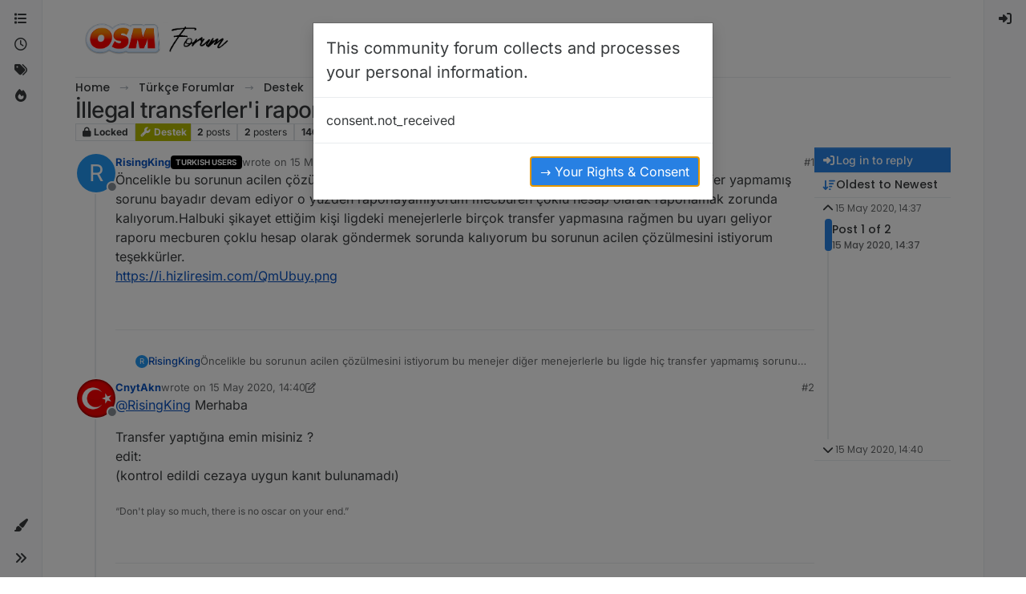

--- FILE ---
content_type: text/html; charset=utf-8
request_url: https://forum.onlinesoccermanager.com/topic/53358/i%CC%87llegal-transferler-i-raporlayamama
body_size: 16637
content:
<!DOCTYPE html>
<html lang="en-GB" data-dir="ltr" style="direction: ltr;">
<head>
<title>İllegal transferler&#x27;i raporlayamama | NodeBB</title>
<meta name="viewport" content="width&#x3D;device-width, initial-scale&#x3D;1.0" />
	<meta name="content-type" content="text/html; charset=UTF-8" />
	<meta name="apple-mobile-web-app-capable" content="yes" />
	<meta name="mobile-web-app-capable" content="yes" />
	<meta property="og:site_name" content="NodeBB" />
	<meta name="msapplication-badge" content="frequency=30; polling-uri=https://forum.onlinesoccermanager.com/sitemap.xml" />
	<meta name="theme-color" content="#ffffff" />
	<meta name="msapplication-square150x150logo" content="/assets/uploads/system/site-logo.png" />
	<meta name="title" content="İllegal transferler&#x27;i raporlayamama" />
	<meta property="og:title" content="İllegal transferler&#x27;i raporlayamama" />
	<meta property="og:type" content="article" />
	<meta property="article:published_time" content="2020-05-15T14:37:24.462Z" />
	<meta property="article:modified_time" content="2020-05-15T14:40:13.382Z" />
	<meta property="article:section" content="Destek" />
	<meta name="description" content="Öncelikle bu sorunun acilen çözülmesini istiyorum bu menejer diğer menejerlerle bu ligde hiç transfer yapmamış sorunu bayadır devam ediyor o yüzden raporlaya..." />
	<meta property="og:description" content="Öncelikle bu sorunun acilen çözülmesini istiyorum bu menejer diğer menejerlerle bu ligde hiç transfer yapmamış sorunu bayadır devam ediyor o yüzden raporlaya..." />
	<meta property="og:image" content="https://avatar.onlinesoccermanager.com/265087016v1.png" />
	<meta property="og:image:url" content="https://avatar.onlinesoccermanager.com/265087016v1.png" />
	<meta property="og:image" content="https://forum.onlinesoccermanager.com/assets/uploads/system/site-logo.png" />
	<meta property="og:image:url" content="https://forum.onlinesoccermanager.com/assets/uploads/system/site-logo.png" />
	<meta property="og:image:width" content="507" />
	<meta property="og:image:height" content="125" />
	<meta property="og:url" content="https://forum.onlinesoccermanager.com/topic/53358/i%CC%87llegal-transferler-i-raporlayamama" />
	
<link rel="stylesheet" type="text/css" href="/assets/client-cosmo.css?v=4c424d3eb8d" />
<link rel="icon" type="image/x-icon" href="/assets/uploads/system/favicon.ico?v&#x3D;4c424d3eb8d" />
	<link rel="manifest" href="/manifest.webmanifest" crossorigin="use-credentials" />
	<link rel="search" type="application/opensearchdescription+xml" title="NodeBB" href="/osd.xml" />
	<link rel="apple-touch-icon" href="/assets/images/touch/512.png" />
	<link rel="icon" sizes="36x36" href="/assets/images/touch/36.png" />
	<link rel="icon" sizes="48x48" href="/assets/images/touch/48.png" />
	<link rel="icon" sizes="72x72" href="/assets/images/touch/72.png" />
	<link rel="icon" sizes="96x96" href="/assets/images/touch/96.png" />
	<link rel="icon" sizes="144x144" href="/assets/images/touch/144.png" />
	<link rel="icon" sizes="192x192" href="/assets/images/touch/192.png" />
	<link rel="icon" sizes="512x512" href="/assets/images/touch/512.png" />
	<link rel="prefetch" href="/assets/src/modules/composer.js?v&#x3D;4c424d3eb8d" />
	<link rel="prefetch" href="/assets/src/modules/composer/uploads.js?v&#x3D;4c424d3eb8d" />
	<link rel="prefetch" href="/assets/src/modules/composer/drafts.js?v&#x3D;4c424d3eb8d" />
	<link rel="prefetch" href="/assets/src/modules/composer/tags.js?v&#x3D;4c424d3eb8d" />
	<link rel="prefetch" href="/assets/src/modules/composer/categoryList.js?v&#x3D;4c424d3eb8d" />
	<link rel="prefetch" href="/assets/src/modules/composer/resize.js?v&#x3D;4c424d3eb8d" />
	<link rel="prefetch" href="/assets/src/modules/composer/autocomplete.js?v&#x3D;4c424d3eb8d" />
	<link rel="prefetch" href="/assets/templates/composer.tpl?v&#x3D;4c424d3eb8d" />
	<link rel="prefetch" href="/assets/language/en-GB/topic.json?v&#x3D;4c424d3eb8d" />
	<link rel="prefetch" href="/assets/language/en-GB/modules.json?v&#x3D;4c424d3eb8d" />
	<link rel="prefetch" href="/assets/language/en-GB/tags.json?v&#x3D;4c424d3eb8d" />
	<link rel="prefetch stylesheet" href="/assets/plugins/nodebb-plugin-markdown/styles/default.css" />
	<link rel="prefetch" href="/assets/language/en-GB/markdown.json?v&#x3D;4c424d3eb8d" />
	<link rel="stylesheet" href="https://forum.onlinesoccermanager.com/assets/plugins/nodebb-plugin-emoji/emoji/styles.css?v&#x3D;4c424d3eb8d" />
	<link rel="canonical" href="https://forum.onlinesoccermanager.com/topic/53358/i̇llegal-transferler-i-raporlayamama" />
	<link rel="alternate" type="application/rss+xml" href="/topic/53358.rss" />
	<link rel="up" href="https://forum.onlinesoccermanager.com/category/67/support-forum-help-questions-and-bugs" />
	<link rel="author" href="https://forum.onlinesoccermanager.com/user/risingking" />
	
<script>
var config = JSON.parse('{"relative_path":"","upload_url":"/assets/uploads","asset_base_url":"/assets","assetBaseUrl":"/assets","siteTitle":"NodeBB","browserTitle":"NodeBB","description":"Forums for Online Soccer Manager","keywords":"","brand:logo":"&#x2F;assets&#x2F;uploads&#x2F;system&#x2F;site-logo.png","titleLayout":"&#123;pageTitle&#125; | &#123;browserTitle&#125;","showSiteTitle":false,"maintenanceMode":false,"postQueue":1,"minimumTitleLength":3,"maximumTitleLength":100,"minimumPostLength":6,"maximumPostLength":32767,"minimumTagsPerTopic":0,"maximumTagsPerTopic":1,"minimumTagLength":3,"maximumTagLength":10,"undoTimeout":10000,"useOutgoingLinksPage":false,"allowGuestHandles":false,"allowTopicsThumbnail":false,"usePagination":true,"disableChat":false,"disableChatMessageEditing":false,"maximumChatMessageLength":1000,"socketioTransports":["polling","websocket"],"socketioOrigins":"https://forum.onlinesoccermanager.com:* https://forum.onlinesoccermanager.nl:*","websocketAddress":"","maxReconnectionAttempts":5,"reconnectionDelay":1500,"topicsPerPage":50,"postsPerPage":50,"maximumFileSize":30000,"theme:id":"nodebb-theme-harmony","theme:src":"https://cdn.jsdelivr.net/npm/bootswatch@5.3.2/dist/cosmo/bootstrap.min.css","defaultLang":"en-GB","userLang":"en-GB","loggedIn":false,"uid":-1,"cache-buster":"v=4c424d3eb8d","topicPostSort":"oldest_to_newest","categoryTopicSort":"recently_replied","csrf_token":false,"searchEnabled":true,"searchDefaultInQuick":"titles","bootswatchSkin":"cosmo","composer:showHelpTab":true,"enablePostHistory":true,"timeagoCutoff":30,"timeagoCodes":["af","am","ar","az-short","az","be","bg","bs","ca","cs","cy","da","de-short","de","dv","el","en-short","en","es-short","es","et","eu","fa-short","fa","fi","fr-short","fr","gl","he","hr","hu","hy","id","is","it-short","it","ja","jv","ko","ky","lt","lv","mk","nl","no","pl","pt-br-short","pt-br","pt-short","pt","ro","rs","ru","rw","si","sk","sl","sq","sr","sv","th","tr-short","tr","uk","ur","uz","vi","zh-CN","zh-TW"],"cookies":{"enabled":false,"message":"[[global:cookies.message]]","dismiss":"[[global:cookies.accept]]","link":"[[global:cookies.learn-more]]","link_url":"https:&#x2F;&#x2F;www.cookiesandyou.com"},"thumbs":{"size":512},"emailPrompt":0,"useragent":{"isSafari":false},"fontawesome":{"pro":false,"styles":["solid","brands","regular"],"version":"6.7.2"},"activitypub":{"probe":0},"acpLang":"undefined","topicSearchEnabled":false,"disableCustomUserSkins":false,"defaultBootswatchSkin":"cosmo","theme":{"enableQuickReply":true,"enableBreadcrumbs":true,"centerHeaderElements":false,"mobileTopicTeasers":false,"stickyToolbar":true,"topicSidebarTools":true,"topMobilebar":false,"autohideBottombar":true,"openSidebars":false,"chatModals":false},"openDraftsOnPageLoad":false,"gdpr":{"require":true,"given":false},"sessionSharing":{"logoutRedirect":"https://www.onlinesoccermanager.com/Logout","loginOverride":"https://www.onlinesoccermanager.com/Login?nextUrl=https%3A%2F%2Fforum.onlinesoccermanager.com%2F"},"composer-default":{},"markdown":{"highlight":1,"hljsLanguages":["common"],"theme":"default.css","defaultHighlightLanguage":"","externalMark":false},"emojiCustomFirst":false,"google-analytics":{"id":"UA-21445918-12","displayFeatures":"off","ga4id":"G-67R80K5M3W","useUA":"off"},"spam-be-gone":{}}');
var app = {
user: JSON.parse('{"uid":-1,"username":"Guest","displayname":"Guest","userslug":"","fullname":"Guest","email":"","icon:text":"?","icon:bgColor":"#aaa","groupTitle":"","groupTitleArray":[],"status":"offline","reputation":0,"email:confirmed":false,"unreadData":{"":{},"new":{},"watched":{},"unreplied":{}},"isAdmin":false,"isGlobalMod":false,"isMod":false,"privileges":{"chat":false,"chat:privileged":false,"upload:post:image":false,"upload:post:file":false,"signature":false,"invite":false,"group:create":false,"search:content":false,"search:users":false,"search:tags":false,"view:users":false,"view:tags":false,"view:groups":false,"local:login":false,"ban":false,"mute":false,"view:users:info":false},"blocks":[],"timeagoCode":"en","offline":true,"lastRoomId":null,"isEmailConfirmSent":false}')
};
document.documentElement.style.setProperty('--panel-offset', `0px`);
</script>


<style>.topic .topic-header{background-color:#eee;padding:15px}.topic-list-header{background-color:#eee}</style>

</head>
<body class="page-topic page-topic-53358 page-topic-i-llegal-transferler-i-raporlayamama template-topic page-topic-category-67 page-topic-category-destek parent-category-35 parent-category-67 page-status-200 theme-harmony user-guest skin-cosmo">
<a class="visually-hidden-focusable position-absolute top-0 start-0 p-3 m-3 bg-body" style="z-index: 1021;" href="#content">Skip to content</a>

<div class="layout-container d-flex justify-content-between pb-4 pb-md-0">
<nav component="sidebar/left" class=" text-dark bg-light sidebar sidebar-left start-0 border-end vh-100 d-none d-lg-flex flex-column justify-content-between sticky-top">
<ul id="main-nav" class="list-unstyled d-flex flex-column w-100 gap-2 mt-2 overflow-y-auto">


<li class="nav-item mx-2 " title="Categories">
<a class="nav-link navigation-link d-flex gap-2 justify-content-between align-items-center "  href="&#x2F;categories"  aria-label="Categories">
<span class="d-flex gap-2 align-items-center text-nowrap truncate-open">
<span class="position-relative">

<i class="fa fa-fw fa-list" data-content=""></i>
<span component="navigation/count" class="visible-closed position-absolute top-0 start-100 translate-middle badge rounded-1 bg-primary hidden"></span>

</span>
<span class="nav-text small visible-open fw-semibold text-truncate">Categories</span>
</span>
<span component="navigation/count" class="visible-open badge rounded-1 bg-primary hidden"></span>
</a>

</li>



<li class="nav-item mx-2 " title="Recent">
<a class="nav-link navigation-link d-flex gap-2 justify-content-between align-items-center "  href="&#x2F;recent"  aria-label="Recent">
<span class="d-flex gap-2 align-items-center text-nowrap truncate-open">
<span class="position-relative">

<i class="fa fa-fw fa-clock-o" data-content=""></i>
<span component="navigation/count" class="visible-closed position-absolute top-0 start-100 translate-middle badge rounded-1 bg-primary hidden"></span>

</span>
<span class="nav-text small visible-open fw-semibold text-truncate">Recent</span>
</span>
<span component="navigation/count" class="visible-open badge rounded-1 bg-primary hidden"></span>
</a>

</li>



<li class="nav-item mx-2 " title="Tags">
<a class="nav-link navigation-link d-flex gap-2 justify-content-between align-items-center "  href="&#x2F;tags"  aria-label="Tags">
<span class="d-flex gap-2 align-items-center text-nowrap truncate-open">
<span class="position-relative">

<i class="fa fa-fw fa-tags" data-content=""></i>
<span component="navigation/count" class="visible-closed position-absolute top-0 start-100 translate-middle badge rounded-1 bg-primary hidden"></span>

</span>
<span class="nav-text small visible-open fw-semibold text-truncate">Tags</span>
</span>
<span component="navigation/count" class="visible-open badge rounded-1 bg-primary hidden"></span>
</a>

</li>



<li class="nav-item mx-2 " title="Popular">
<a class="nav-link navigation-link d-flex gap-2 justify-content-between align-items-center "  href="&#x2F;popular"  aria-label="Popular">
<span class="d-flex gap-2 align-items-center text-nowrap truncate-open">
<span class="position-relative">

<i class="fa fa-fw fa-fire" data-content=""></i>
<span component="navigation/count" class="visible-closed position-absolute top-0 start-100 translate-middle badge rounded-1 bg-primary hidden"></span>

</span>
<span class="nav-text small visible-open fw-semibold text-truncate">Popular</span>
</span>
<span component="navigation/count" class="visible-open badge rounded-1 bg-primary hidden"></span>
</a>

</li>


</ul>
<div class="sidebar-toggle-container align-self-start">

<div class="dropend m-2" component="skinSwitcher" title="Skins">
<a data-bs-toggle="dropdown" href="#" role="button" class="nav-link position-relative" aria-haspopup="true" aria-expanded="false" aria-label="Skins">
<span class="justify-content-between w-100">
<span class="d-flex gap-2 align-items-center text-nowrap truncate-open">
<span>
<i component="skinSwitcher/icon" class="fa fa-fw fa-paintbrush"></i>
</span>
<span class="nav-text small visible-open fw-semibold">Skins</span>
</span>
</span>
</a>
<ul class="dropdown-menu p-1 text-sm overflow-auto p-1" role="menu">
<div class="d-flex">
<div>
<li class="dropdown-header">Light</li>
<div class="d-grid" style="grid-template-columns: 1fr 1fr;">

<li>
<a href="#" class="dropdown-item rounded-1" data-value="brite" role="menuitem">Brite <i class="fa fa-fw fa-check  invisible "></i></a>
</li>

<li>
<a href="#" class="dropdown-item rounded-1" data-value="cerulean" role="menuitem">Cerulean <i class="fa fa-fw fa-check  invisible "></i></a>
</li>

<li>
<a href="#" class="dropdown-item rounded-1" data-value="cosmo" role="menuitem">Cosmo <i class="fa fa-fw fa-check  invisible "></i></a>
</li>

<li>
<a href="#" class="dropdown-item rounded-1" data-value="flatly" role="menuitem">Flatly <i class="fa fa-fw fa-check  invisible "></i></a>
</li>

<li>
<a href="#" class="dropdown-item rounded-1" data-value="journal" role="menuitem">Journal <i class="fa fa-fw fa-check  invisible "></i></a>
</li>

<li>
<a href="#" class="dropdown-item rounded-1" data-value="litera" role="menuitem">Litera <i class="fa fa-fw fa-check  invisible "></i></a>
</li>

<li>
<a href="#" class="dropdown-item rounded-1" data-value="lumen" role="menuitem">Lumen <i class="fa fa-fw fa-check  invisible "></i></a>
</li>

<li>
<a href="#" class="dropdown-item rounded-1" data-value="lux" role="menuitem">Lux <i class="fa fa-fw fa-check  invisible "></i></a>
</li>

<li>
<a href="#" class="dropdown-item rounded-1" data-value="materia" role="menuitem">Materia <i class="fa fa-fw fa-check  invisible "></i></a>
</li>

<li>
<a href="#" class="dropdown-item rounded-1" data-value="minty" role="menuitem">Minty <i class="fa fa-fw fa-check  invisible "></i></a>
</li>

<li>
<a href="#" class="dropdown-item rounded-1" data-value="morph" role="menuitem">Morph <i class="fa fa-fw fa-check  invisible "></i></a>
</li>

<li>
<a href="#" class="dropdown-item rounded-1" data-value="pulse" role="menuitem">Pulse <i class="fa fa-fw fa-check  invisible "></i></a>
</li>

<li>
<a href="#" class="dropdown-item rounded-1" data-value="sandstone" role="menuitem">Sandstone <i class="fa fa-fw fa-check  invisible "></i></a>
</li>

<li>
<a href="#" class="dropdown-item rounded-1" data-value="simplex" role="menuitem">Simplex <i class="fa fa-fw fa-check  invisible "></i></a>
</li>

<li>
<a href="#" class="dropdown-item rounded-1" data-value="sketchy" role="menuitem">Sketchy <i class="fa fa-fw fa-check  invisible "></i></a>
</li>

<li>
<a href="#" class="dropdown-item rounded-1" data-value="spacelab" role="menuitem">Spacelab <i class="fa fa-fw fa-check  invisible "></i></a>
</li>

<li>
<a href="#" class="dropdown-item rounded-1" data-value="united" role="menuitem">United <i class="fa fa-fw fa-check  invisible "></i></a>
</li>

<li>
<a href="#" class="dropdown-item rounded-1" data-value="yeti" role="menuitem">Yeti <i class="fa fa-fw fa-check  invisible "></i></a>
</li>

<li>
<a href="#" class="dropdown-item rounded-1" data-value="zephyr" role="menuitem">Zephyr <i class="fa fa-fw fa-check  invisible "></i></a>
</li>

</div>
</div>
<div>
<li class="dropdown-header">Dark</li>

<li>
<a href="#" class="dropdown-item rounded-1" data-value="cyborg" role="menuitem">Cyborg <i class="fa fa-fw fa-check  invisible "></i></a>
</li>

<li>
<a href="#" class="dropdown-item rounded-1" data-value="darkly" role="menuitem">Darkly <i class="fa fa-fw fa-check  invisible "></i></a>
</li>

<li>
<a href="#" class="dropdown-item rounded-1" data-value="quartz" role="menuitem">Quartz <i class="fa fa-fw fa-check  invisible "></i></a>
</li>

<li>
<a href="#" class="dropdown-item rounded-1" data-value="slate" role="menuitem">Slate <i class="fa fa-fw fa-check  invisible "></i></a>
</li>

<li>
<a href="#" class="dropdown-item rounded-1" data-value="solar" role="menuitem">Solar <i class="fa fa-fw fa-check  invisible "></i></a>
</li>

<li>
<a href="#" class="dropdown-item rounded-1" data-value="superhero" role="menuitem">Superhero <i class="fa fa-fw fa-check  invisible "></i></a>
</li>

<li>
<a href="#" class="dropdown-item rounded-1" data-value="vapor" role="menuitem">Vapor <i class="fa fa-fw fa-check  invisible "></i></a>
</li>

</div>
</div>
<hr class="my-1"/>
<div class="d-grid" style="grid-template-columns: 1fr 1fr;">

<li>
<a href="#" class="dropdown-item rounded-1" data-value="" role="menuitem">Default (Cosmo) <i class="fa fa-fw fa-check "></i></a>
</li>

<li>
<a href="#" class="dropdown-item rounded-1" data-value="noskin" role="menuitem">No Skin <i class="fa fa-fw fa-check  invisible "></i></a>
</li>


</div>
</ul>
</div>

<div class="sidebar-toggle m-2 d-none d-lg-block">
<a href="#" role="button" component="sidebar/toggle" class="nav-link d-flex gap-2 align-items-center p-2 pointer w-100 text-nowrap" title="Expand" aria-label="Sidebar Toggle">
<i class="fa fa-fw fa-angles-right"></i>
<i class="fa fa-fw fa-angles-left"></i>
<span class="nav-text visible-open fw-semibold small lh-1">Collapse</span>
</a>
</div>
</div>
</nav>
<main id="panel" class="d-flex flex-column gap-3 flex-grow-1 mt-3" style="min-width: 0;">

<div class="container-lg px-md-4 brand-container">
<div class="col-12 d-flex border-bottom pb-3 ">

<div component="brand/wrapper" class="d-flex align-items-center gap-3 p-2 rounded-1 align-content-stretch ">

<a component="brand/anchor" href="/" title="Brand Logo">
<img component="brand/logo" alt="Brand Logo" class="" src="/assets/uploads/system/site-logo.png?v=4c424d3eb8d" />
</a>


</div>


</div>
</div>

<div class="container-lg px-md-4 d-flex flex-column gap-3 h-100 mb-5 mb-lg-0" id="content">
<noscript>
<div class="alert alert-danger">
<p>
Your browser does not seem to support JavaScript. As a result, your viewing experience will be diminished, and you have been placed in <strong>read-only mode</strong>.
</p>
<p>
Please download a browser that supports JavaScript, or enable it if it's disabled (i.e. NoScript).
</p>
</div>
</noscript>
<script type="application/ld+json">{
"@context": "https://schema.org",
"@type": "BreadcrumbList",
"itemListElement": [{
"@type": "ListItem",
"position": 1,
"name": "NodeBB",
"item": "https://forum.onlinesoccermanager.com"
}
,{
"@type": "ListItem",
"position": 2,
"name": "Türkçe Forumlar"
,"item": "https://forum.onlinesoccermanager.com/category/35/turkish-forums"
},{
"@type": "ListItem",
"position": 3,
"name": "Destek"
,"item": "https://forum.onlinesoccermanager.com/category/67/support-forum-help-questions-and-bugs"
},{
"@type": "ListItem",
"position": 4,
"name": "İllegal transferler&#x27;i raporlayamama"

}
]}</script>


<ol class="breadcrumb mb-0 " itemscope="itemscope" itemprop="breadcrumb" itemtype="http://schema.org/BreadcrumbList">

<li itemscope="itemscope" itemprop="itemListElement" itemtype="http://schema.org/ListItem" class="breadcrumb-item ">
<meta itemprop="position" content="1" />
<a href="https://forum.onlinesoccermanager.com" itemprop="item">
<span class="fw-semibold" itemprop="name">Home</span>
</a>
</li>

<li itemscope="itemscope" itemprop="itemListElement" itemtype="http://schema.org/ListItem" class="breadcrumb-item ">
<meta itemprop="position" content="2" />
<a href="https://forum.onlinesoccermanager.com/category/35/turkish-forums" itemprop="item">
<span class="fw-semibold" itemprop="name">Türkçe Forumlar</span>
</a>
</li>

<li itemscope="itemscope" itemprop="itemListElement" itemtype="http://schema.org/ListItem" class="breadcrumb-item ">
<meta itemprop="position" content="3" />
<a href="https://forum.onlinesoccermanager.com/category/67/support-forum-help-questions-and-bugs" itemprop="item">
<span class="fw-semibold" itemprop="name">Destek</span>
</a>
</li>

<li component="breadcrumb/current" itemscope="itemscope" itemprop="itemListElement" itemtype="http://schema.org/ListItem" class="breadcrumb-item active">
<meta itemprop="position" content="4" />

<span class="fw-semibold" itemprop="name">İllegal transferler&#x27;i raporlayamama</span>

</li>

</ol>



<div class="flex-fill" itemid="/topic/53358/i%CC%87llegal-transferler-i-raporlayamama" itemscope itemtype="https://schema.org/DiscussionForumPosting">
<meta itemprop="headline" content="İllegal transferler&#x27;i raporlayamama">
<meta itemprop="text" content="İllegal transferler&#x27;i raporlayamama">
<meta itemprop="url" content="/topic/53358/i%CC%87llegal-transferler-i-raporlayamama">
<meta itemprop="datePublished" content="2020-05-15T14:37:24.462Z">
<meta itemprop="dateModified" content="2020-05-15T14:40:13.382Z">
<div itemprop="author" itemscope itemtype="https://schema.org/Person">
<meta itemprop="name" content="RisingKing">
<meta itemprop="url" content="/user/risingking">
</div>
<div class="d-flex flex-column gap-3">
<div class="d-flex gap-2 flex-wrap">
<div class="d-flex flex-column gap-3 flex-1">
<h1 component="post/header" class="tracking-tight fw-semibold fs-3 mb-0 text-break ">
<span class="topic-title" component="topic/title">İllegal transferler&#x27;i raporlayamama</span>
</h1>
<div class="topic-info d-flex gap-2 align-items-center flex-wrap ">
<span component="topic/labels" class="d-flex gap-2 ">
<span component="topic/scheduled" class="badge badge border border-gray-300 text-body hidden">
<i class="fa fa-clock-o"></i> Scheduled
</span>
<span component="topic/pinned" class="badge badge border border-gray-300 text-body hidden">
<i class="fa fa-thumb-tack"></i> Pinned
</span>
<span component="topic/locked" class="badge badge border border-gray-300 text-body ">
<i class="fa fa-lock"></i> Locked
</span>
<a component="topic/moved" href="/category/" class="badge badge border border-gray-300 text-body text-decoration-none hidden">
<i class="fa fa-arrow-circle-right"></i> Moved
</a>

</span>
<a href="/category/67/support-forum-help-questions-and-bugs" class="badge px-1 text-truncate text-decoration-none border" style="color: #ffffff;background-color: #b2b800;border-color: #b2b800!important; max-width: 70vw;">
			<i class="fa fa-fw fa-wrench"></i>
			Destek
		</a>
<div data-tid="53358" component="topic/tags" class="lh-1 tags tag-list d-flex flex-wrap hidden-xs hidden-empty gap-2"></div>
<div class="d-flex gap-2"><span class="badge text-body border border-gray-300 stats text-xs">
<i class="fa-regular fa-fw fa-message visible-xs-inline" title="Posts"></i>
<span component="topic/post-count" title="2" class="fw-bold">2</span>
<span class="hidden-xs text-lowercase fw-normal">Posts</span>
</span>
<span class="badge text-body border border-gray-300 stats text-xs">
<i class="fa fa-fw fa-user visible-xs-inline" title="Posters"></i>
<span title="2" class="fw-bold">2</span>
<span class="hidden-xs text-lowercase fw-normal">Posters</span>
</span>
<span class="badge text-body border border-gray-300 stats text-xs">
<i class="fa fa-fw fa-eye visible-xs-inline" title="Views"></i>
<span class="fw-bold" title="140">140</span>
<span class="hidden-xs text-lowercase fw-normal">Views</span>
</span>

<span class="badge text-body border border-gray-300 stats text-xs">
<i class="fa fa-fw fa-bell-o visible-xs-inline" title="Watching"></i>
<span class="fw-bold" title="140">1</span>
<span class="hidden-xs text-lowercase fw-normal">Watching</span>
</span>
</div>
</div>
</div>
<div class="d-flex flex-wrap gap-2 align-items-start mt-2 hidden-empty" component="topic/thumb/list"></div>
</div>
<div class="row mb-4 mb-lg-0">
<div class="topic col-lg-12">
<div class="sticky-tools d-block d-lg-none" style="top: 0;">
<nav class="d-flex flex-nowrap my-2 p-0 border-0 rounded topic-main-buttons">
<div class="d-flex flex-row p-2 text-bg-light border rounded w-100 align-items-center">
<div class="d-flex me-auto mb-0 gap-2 align-items-center flex-wrap">


<div class="btn-group bottom-sheet" component="thread/sort">
<button class="btn btn-ghost btn-sm ff-secondary d-flex gap-2 align-items-center dropdown-toggle text-truncate" data-bs-toggle="dropdown" aria-haspopup="true" aria-expanded="false" aria-label="Post sort option, Oldest to Newest">
<i class="fa fa-fw fa-arrow-down-wide-short text-primary"></i>
<span class="d-none d-md-inline fw-semibold text-truncate text-nowrap">Oldest to Newest</span>
</button>
<ul class="dropdown-menu p-1 text-sm" role="menu">
<li>
<a class="dropdown-item rounded-1 d-flex align-items-center gap-2" href="#" class="oldest_to_newest" data-sort="oldest_to_newest" role="menuitem">
<span class="flex-grow-1">Oldest to Newest</span>
<i class="flex-shrink-0 fa fa-fw text-secondary"></i>
</a>
</li>
<li>
<a class="dropdown-item rounded-1 d-flex align-items-center gap-2" href="#" class="newest_to_oldest" data-sort="newest_to_oldest" role="menuitem">
<span class="flex-grow-1">Newest to Oldest</span>
<i class="flex-shrink-0 fa fa-fw text-secondary"></i>
</a>
</li>
<li>
<a class="dropdown-item rounded-1 d-flex align-items-center gap-2" href="#" class="most_votes" data-sort="most_votes" role="menuitem">
<span class="flex-grow-1">Most Votes</span>
<i class="flex-shrink-0 fa fa-fw text-secondary"></i>
</a>
</li>
</ul>
</div>


<a class="btn btn-ghost btn-sm d-none d-lg-flex align-items-center align-self-stretch" target="_blank" href="/topic/53358.rss" title="RSS Feed"><i class="fa fa-rss text-primary"></i></a>

</div>
<div component="topic/reply/container" class="btn-group hidden">
<a href="/compose?tid=53358" class="d-flex  gap-2 align-items-center btn btn-sm btn-primary fw-semibold" component="topic/reply" data-ajaxify="false" role="button"><i class="fa fa-fw fa-reply "></i><span class="d-none d-md-block text-truncate text-nowrap">Reply</span></a>
<button type="button" class="btn btn-sm btn-primary dropdown-toggle flex-0" data-bs-toggle="dropdown" aria-haspopup="true" aria-expanded="false" aria-label="Reply options">
<span class="caret"></span>
</button>
<ul class="dropdown-menu dropdown-menu-end p-1 text-sm" role="menu">
<li><a class="dropdown-item rounded-1" href="#" component="topic/reply-as-topic" role="menuitem">Reply as topic</a></li>
</ul>
</div>


<a component="topic/reply/guest" href="/login" class="d-flex gap-2 align-items-center fw-semibold btn btn-sm btn-primary"><i class="fa fa-fw fa-sign-in "></i><span>Log in to reply</span></a>


</div>
</nav>
</div>



<div component="topic/deleted/message" class="alert alert-warning d-flex justify-content-between flex-wrap hidden">
<span>This topic has been deleted. Only users with topic management privileges can see it.</span>
<span>

</span>
</div>

<div class="d-flex gap-0 gap-lg-5">
<div class="posts-container" style="min-width: 0;">
<ul component="topic" class="posts timeline list-unstyled p-0 py-3" style="min-width: 0;" data-tid="53358" data-cid="67">

<li component="post" class="   topic-owner-post" data-index="0" data-pid="940578" data-uid="155741" data-timestamp="1589553444462" data-username="RisingKing" data-userslug="risingking" itemprop="comment" itemtype="http://schema.org/Comment" itemscope>
<a component="post/anchor" data-index="0" id="1"></a>
<meta itemprop="datePublished" content="2020-05-15T14:37:24.462Z">

<meta itemprop="dateModified" content="2020-05-15T14:37:54.348Z">



<div class="d-flex align-items-start gap-3 post-container-parent">
<div class="bg-body d-none d-sm-block rounded-circle" style="outline: 2px solid var(--bs-body-bg);">
<a class="d-inline-block position-relative text-decoration-none" href="/user/risingking" aria-label="Profile page for user RisingKing">
<img title="RisingKing" data-uid="155741" class="avatar  avatar-rounded" alt="RisingKing" loading="lazy" component="user/picture" src="https://avatar.onlinesoccermanager.com/265087016v1.png" style="--avatar-size: 48px;" onError="this.remove()" itemprop="image" /><span title="RisingKing" data-uid="155741" class="avatar  avatar-rounded" component="user/picture" style="--avatar-size: 48px; background-color: #2196f3">R</span>

<span component="user/status" class="position-absolute top-100 start-100 border border-white border-2 rounded-circle status offline"><span class="visually-hidden">Offline</span></span>

</a>
</div>
<div class="post-container d-flex gap-2 flex-grow-1 flex-column w-100" style="min-width:0;">
<div class="d-flex align-items-start justify-content-between gap-1 flex-nowrap w-100 post-header" itemprop="author" itemscope itemtype="https://schema.org/Person">
<div class="d-flex gap-1 flex-wrap align-items-center text-truncate">
<meta itemprop="name" content="RisingKing">
<meta itemprop="url" content="/user/risingking">
<div class="d-flex flex-nowrap gap-1 align-items-center text-truncate">
<div class="bg-body d-sm-none">
<a class="d-inline-block position-relative text-decoration-none" href="/user/risingking">
<img title="RisingKing" data-uid="155741" class="avatar  avatar-rounded" alt="RisingKing" loading="lazy" component="user/picture" src="https://avatar.onlinesoccermanager.com/265087016v1.png" style="--avatar-size: 20px;" onError="this.remove()" itemprop="image" /><span title="RisingKing" data-uid="155741" class="avatar  avatar-rounded" component="user/picture" style="--avatar-size: 20px; background-color: #2196f3">R</span>

<span component="user/status" class="position-absolute top-100 start-100 border border-white border-2 rounded-circle status offline"><span class="visually-hidden">Offline</span></span>

</a>
</div>
<a class="fw-bold text-nowrap text-truncate" href="/user/risingking" data-username="RisingKing" data-uid="155741">RisingKing</a>
</div>


<a href="/groups/language-tr" class="badge rounded-1 text-uppercase text-truncate text-decoration-none" style="max-width: 150px;color:#ffffff;background-color: #000000;"><i class="fa hidden"></i><span class="badge-text align-text-bottom">Turkish Users</span></a>



<div class="d-flex gap-1 align-items-center">
<span class="text-muted">wrote on <a href="/post/940578" class="timeago text-muted" title="2020-05-15T14:37:24.462Z"></a></span>
<i component="post/edit-indicator" class="fa fa-edit text-muted edit-icon " title="Edited 15/05/2020, 14:37"></i>
<span data-editor="risingking" component="post/editor" class="visually-hidden">last edited by RisingKing <span class="timeago" title="15/05/2020&#44; 14:37"></span></span>
</div>

</div>
<div class="d-flex align-items-center gap-1 justify-content-end">
<span class="bookmarked opacity-0 text-primary"><i class="fa fa-bookmark-o"></i></span>
<a href="/post/940578" class="post-index text-muted d-none d-md-inline">#1</a>
</div>
</div>
<div class="content text-break" component="post/content" itemprop="text">
<p dir="auto">Öncelikle bu sorunun acilen çözülmesini istiyorum bu menejer diğer menejerlerle bu ligde hiç transfer yapmamış sorunu bayadır devam ediyor o yüzden raporlayamıyorum mecburen çoklu hesap olarak raporlamak zorunda kalıyorum.Halbuki şikayet ettiğim kişi ligdeki menejerlerle birçok transfer yapmasına rağmen bu uyarı geliyor raporu mecburen çoklu hesap olarak göndermek sorunda kalıyorum bu sorunun acilen çözülmesini istiyorum teşekkürler.<br />
<a href="https://i.hizliresim.com/QmUbuy.png" rel="nofollow ugc">https://i.hizliresim.com/QmUbuy.png</a></p>

</div>
<div component="post/footer" class="post-footer border-bottom pb-2">

<div class="d-flex flex-wrap-reverse gap-2 justify-content-between">

<a component="post/reply-count" data-target-component="post/replies/container" href="#" class="d-flex gap-2 align-items-center btn btn-ghost ff-secondary border rounded-1 p-1 text-muted text-decoration-none text-xs hidden">
<span component="post/reply-count/avatars" class="d-flex gap-1 ">

<span><img title="CnytAkn" data-uid="262300" class="avatar avatar-tooltip avatar-rounded" alt="CnytAkn" loading="lazy" component="avatar/picture" src="https://assets.onlinesoccermanager.com/Avatars/Users/131.jpg" style="--avatar-size: 20px;" onError="this.remove()" itemprop="image" /><span title="CnytAkn" data-uid="262300" class="avatar avatar-tooltip avatar-rounded" component="avatar/icon" style="--avatar-size: 20px; background-color: #e65100">C</span></span>


</span>
<span class="ms-2 replies-count fw-semibold text-nowrap" component="post/reply-count/text" data-replies="1">1 Reply</span>
<span class="ms-2 replies-last hidden-xs fw-semibold">Last reply <span class="timeago" title="2020-05-15T14:40:13.382Z"></span></span>
<i class="fa fa-fw fa-chevron-down" component="post/replies/open"></i>
</a>

<div component="post/actions" class="d-flex flex-grow-1 align-items-center justify-content-end gap-1 post-tools">
<!-- This partial intentionally left blank; overwritten by nodebb-plugin-reactions -->
<a component="post/reply" href="#" class="btn btn-ghost btn-sm hidden" title="Reply"><i class="fa fa-fw fa-reply text-primary"></i></a>
<a component="post/quote" href="#" class="btn btn-ghost btn-sm hidden" title="Quote"><i class="fa fa-fw fa-quote-right text-primary"></i></a>


<div class="d-flex votes align-items-center">
<a component="post/upvote" href="#" class="btn btn-ghost btn-sm" title="Upvote post">
<i class="fa fa-fw fa-chevron-up text-primary"></i>
</a>
<meta itemprop="upvoteCount" content="0">
<meta itemprop="downvoteCount" content="0">
<a href="#" class="px-2 mx-1 btn btn-ghost btn-sm" component="post/vote-count" data-votes="0" title="Voters">0</a>

<a component="post/downvote" href="#" class="btn btn-ghost btn-sm" title="Downvote post">
<i class="fa fa-fw fa-chevron-down text-primary"></i>
</a>

</div>

<span component="post/tools" class="dropdown bottom-sheet hidden">
<a class="btn btn-ghost btn-sm ff-secondary dropdown-toggle" href="#" data-bs-toggle="dropdown" aria-haspopup="true" aria-expanded="false" aria-label="Post tools"><i class="fa fa-fw fa-ellipsis-v text-primary"></i></a>
<ul class="dropdown-menu dropdown-menu-end p-1 text-sm" role="menu"></ul>
</span>
</div>
</div>
<div component="post/replies/container" class="my-2 col-11 border rounded-1 p-3 hidden-empty"></div>
</div>
</div>
</div>

</li>




<li component="post" class="pt-4   " data-index="1" data-pid="940582" data-uid="262300" data-timestamp="1589553613382" data-username="CnytAkn" data-userslug="cnytakn" itemprop="comment" itemtype="http://schema.org/Comment" itemscope>
<a component="post/anchor" data-index="1" id="2"></a>
<meta itemprop="datePublished" content="2020-05-15T14:40:13.382Z">

<meta itemprop="dateModified" content="2020-05-15T14:44:13.866Z">



<div component="post/parent" data-collapsed="true" data-parent-pid="940578" data-uid="155741" class="btn btn-ghost btn-sm d-flex gap-2 text-start flex-row mb-2" style="font-size: 13px;">
<div class="d-flex gap-2 text-nowrap">
<div class="d-flex flex-nowrap gap-1 align-items-center">
<a href="/user/risingking" class="text-decoration-none lh-1"><img title="RisingKing" data-uid="155741" class="avatar not-responsive align-middle avatar-rounded" alt="RisingKing" loading="lazy" component="avatar/picture" src="https://avatar.onlinesoccermanager.com/265087016v1.png" style="--avatar-size: 16px;" onError="this.remove()" itemprop="image" /><span title="RisingKing" data-uid="155741" class="avatar not-responsive align-middle avatar-rounded" component="avatar/icon" style="--avatar-size: 16px; background-color: #2196f3">R</span></a>
<a class="fw-semibold text-truncate" style="max-width: 150px;" href="/user/risingking">RisingKing</a>
</div>
<a href="/post/940578" class="text-muted timeago text-nowrap hidden" title="2020-05-15T14:37:24.462Z"></a>
</div>
<div component="post/parent/content" class="text-muted line-clamp-1 text-break w-100"><p dir="auto">Öncelikle bu sorunun acilen çözülmesini istiyorum bu menejer diğer menejerlerle bu ligde hiç transfer yapmamış sorunu bayadır devam ediyor o yüzden raporlayamıyorum mecburen çoklu hesap olarak raporlamak zorunda kalıyorum.Halbuki şikayet ettiğim kişi ligdeki menejerlerle birçok transfer yapmasına rağmen bu uyarı geliyor raporu mecburen çoklu hesap olarak göndermek sorunda kalıyorum bu sorunun acilen çözülmesini istiyorum teşekkürler.<br />
<a href="https://i.hizliresim.com/QmUbuy.png" rel="nofollow ugc">https://i.hizliresim.com/QmUbuy.png</a></p>
</div>
</div>

<div class="d-flex align-items-start gap-3 post-container-parent">
<div class="bg-body d-none d-sm-block rounded-circle" style="outline: 2px solid var(--bs-body-bg);">
<a class="d-inline-block position-relative text-decoration-none" href="/user/cnytakn" aria-label="Profile page for user CnytAkn">
<img title="CnytAkn" data-uid="262300" class="avatar  avatar-rounded" alt="CnytAkn" loading="lazy" component="user/picture" src="https://assets.onlinesoccermanager.com/Avatars/Users/131.jpg" style="--avatar-size: 48px;" onError="this.remove()" itemprop="image" /><span title="CnytAkn" data-uid="262300" class="avatar  avatar-rounded" component="user/picture" style="--avatar-size: 48px; background-color: #e65100">C</span>

<span component="user/status" class="position-absolute top-100 start-100 border border-white border-2 rounded-circle status offline"><span class="visually-hidden">Offline</span></span>

</a>
</div>
<div class="post-container d-flex gap-2 flex-grow-1 flex-column w-100" style="min-width:0;">
<div class="d-flex align-items-start justify-content-between gap-1 flex-nowrap w-100 post-header" itemprop="author" itemscope itemtype="https://schema.org/Person">
<div class="d-flex gap-1 flex-wrap align-items-center text-truncate">
<meta itemprop="name" content="CnytAkn">
<meta itemprop="url" content="/user/cnytakn">
<div class="d-flex flex-nowrap gap-1 align-items-center text-truncate">
<div class="bg-body d-sm-none">
<a class="d-inline-block position-relative text-decoration-none" href="/user/cnytakn">
<img title="CnytAkn" data-uid="262300" class="avatar  avatar-rounded" alt="CnytAkn" loading="lazy" component="user/picture" src="https://assets.onlinesoccermanager.com/Avatars/Users/131.jpg" style="--avatar-size: 20px;" onError="this.remove()" itemprop="image" /><span title="CnytAkn" data-uid="262300" class="avatar  avatar-rounded" component="user/picture" style="--avatar-size: 20px; background-color: #e65100">C</span>

<span component="user/status" class="position-absolute top-100 start-100 border border-white border-2 rounded-circle status offline"><span class="visually-hidden">Offline</span></span>

</a>
</div>
<a class="fw-bold text-nowrap text-truncate" href="/user/cnytakn" data-username="CnytAkn" data-uid="262300">CnytAkn</a>
</div>


<div class="d-flex gap-1 align-items-center">
<span class="text-muted">wrote on <a href="/post/940582" class="timeago text-muted" title="2020-05-15T14:40:13.382Z"></a></span>
<i component="post/edit-indicator" class="fa fa-edit text-muted edit-icon " title="Edited 15/05/2020, 14:44"></i>
<span data-editor="cnytakn" component="post/editor" class="visually-hidden">last edited by CnytAkn <span class="timeago" title="15/05/2020&#44; 14:44"></span></span>
</div>

</div>
<div class="d-flex align-items-center gap-1 justify-content-end">
<span class="bookmarked opacity-0 text-primary"><i class="fa fa-bookmark-o"></i></span>
<a href="/post/940582" class="post-index text-muted d-none d-md-inline">#2</a>
</div>
</div>
<div class="content text-break" component="post/content" itemprop="text">
<p dir="auto"><a class="plugin-mentions-user plugin-mentions-a" href="/user/risingking">@<bdi>RisingKing</bdi></a> Merhaba</p>
<p dir="auto">Transfer yaptığına emin misiniz ?<br />
edit:<br />
(kontrol edildi cezaya uygun kanıt bulunamadı)</p>

</div>
<div component="post/footer" class="post-footer border-bottom pb-2">

<div component="post/signature" data-uid="262300" class="text-xs text-muted mt-2"><p dir="auto">“Don't play so much, there is no oscar on your end.”</p>
</div>

<div class="d-flex flex-wrap-reverse gap-2 justify-content-end">

<a component="post/reply-count" data-target-component="post/replies/container" href="#" class="d-flex gap-2 align-items-center btn btn-ghost ff-secondary border rounded-1 p-1 text-muted text-decoration-none text-xs hidden">
<span component="post/reply-count/avatars" class="d-flex gap-1 ">


</span>
<span class="ms-2 replies-count fw-semibold text-nowrap" component="post/reply-count/text" data-replies="0">1 Reply</span>
<span class="ms-2 replies-last hidden-xs fw-semibold">Last reply <span class="timeago" title=""></span></span>
<i class="fa fa-fw fa-chevron-down" component="post/replies/open"></i>
</a>

<div component="post/actions" class="d-flex flex-grow-1 align-items-center justify-content-end gap-1 post-tools">
<!-- This partial intentionally left blank; overwritten by nodebb-plugin-reactions -->
<a component="post/reply" href="#" class="btn btn-ghost btn-sm hidden" title="Reply"><i class="fa fa-fw fa-reply text-primary"></i></a>
<a component="post/quote" href="#" class="btn btn-ghost btn-sm hidden" title="Quote"><i class="fa fa-fw fa-quote-right text-primary"></i></a>


<div class="d-flex votes align-items-center">
<a component="post/upvote" href="#" class="btn btn-ghost btn-sm" title="Upvote post">
<i class="fa fa-fw fa-chevron-up text-primary"></i>
</a>
<meta itemprop="upvoteCount" content="0">
<meta itemprop="downvoteCount" content="0">
<a href="#" class="px-2 mx-1 btn btn-ghost btn-sm" component="post/vote-count" data-votes="0" title="Voters">0</a>

<a component="post/downvote" href="#" class="btn btn-ghost btn-sm" title="Downvote post">
<i class="fa fa-fw fa-chevron-down text-primary"></i>
</a>

</div>

<span component="post/tools" class="dropdown bottom-sheet hidden">
<a class="btn btn-ghost btn-sm ff-secondary dropdown-toggle" href="#" data-bs-toggle="dropdown" aria-haspopup="true" aria-expanded="false" aria-label="Post tools"><i class="fa fa-fw fa-ellipsis-v text-primary"></i></a>
<ul class="dropdown-menu dropdown-menu-end p-1 text-sm" role="menu"></ul>
</span>
</div>
</div>
<div component="post/replies/container" class="my-2 col-11 border rounded-1 p-3 hidden-empty"></div>
</div>
</div>
</div>

</li>




</ul>




</div>
<div class="d-flex d-none d-lg-block flex-grow-1 mt-2">
<div class="sticky-top" style="top:2rem; z-index:1;">
<div class="d-flex flex-column gap-3 align-items-end">

<div class="d-flex flex-column gap-2" style="width: 170px;">
<div component="topic/reply/container" class="btn-group hidden">
<a href="/compose?tid=53358" class="d-flex  gap-2 align-items-center btn btn-sm btn-primary fw-semibold" component="topic/reply" data-ajaxify="false" role="button"><i class="fa fa-fw fa-reply "></i><span class="d-none d-md-block text-truncate text-nowrap">Reply</span></a>
<button type="button" class="btn btn-sm btn-primary dropdown-toggle flex-0" data-bs-toggle="dropdown" aria-haspopup="true" aria-expanded="false" aria-label="Reply options">
<span class="caret"></span>
</button>
<ul class="dropdown-menu dropdown-menu-end p-1 text-sm" role="menu">
<li><a class="dropdown-item rounded-1" href="#" component="topic/reply-as-topic" role="menuitem">Reply as topic</a></li>
</ul>
</div>


<a component="topic/reply/guest" href="/login" class="d-flex gap-2 align-items-center fw-semibold btn btn-sm btn-primary"><i class="fa fa-fw fa-sign-in "></i><span>Log in to reply</span></a>




<div class="btn-group bottom-sheet" component="thread/sort">
<button class="btn btn-ghost btn-sm ff-secondary d-flex gap-2 align-items-center dropdown-toggle text-truncate" data-bs-toggle="dropdown" aria-haspopup="true" aria-expanded="false" aria-label="Post sort option, Oldest to Newest">
<i class="fa fa-fw fa-arrow-down-wide-short text-primary"></i>
<span class="d-none d-md-inline fw-semibold text-truncate text-nowrap">Oldest to Newest</span>
</button>
<ul class="dropdown-menu p-1 text-sm" role="menu">
<li>
<a class="dropdown-item rounded-1 d-flex align-items-center gap-2" href="#" class="oldest_to_newest" data-sort="oldest_to_newest" role="menuitem">
<span class="flex-grow-1">Oldest to Newest</span>
<i class="flex-shrink-0 fa fa-fw text-secondary"></i>
</a>
</li>
<li>
<a class="dropdown-item rounded-1 d-flex align-items-center gap-2" href="#" class="newest_to_oldest" data-sort="newest_to_oldest" role="menuitem">
<span class="flex-grow-1">Newest to Oldest</span>
<i class="flex-shrink-0 fa fa-fw text-secondary"></i>
</a>
</li>
<li>
<a class="dropdown-item rounded-1 d-flex align-items-center gap-2" href="#" class="most_votes" data-sort="most_votes" role="menuitem">
<span class="flex-grow-1">Most Votes</span>
<i class="flex-shrink-0 fa fa-fw text-secondary"></i>
</a>
</li>
</ul>
</div>

</div>

<hr class="my-0" style="min-width: 170px;"/>
<div class="pagination-block d-none d-lg-block">
<div class="scroller-content d-flex gap-2 flex-column align-items-start">
<button class="pagetop btn btn-ghost btn-sm ff-secondary d-inline-flex border-0 align-items-center gap-2" style="padding: 4px 8px;"><i class="fa fa-fw fa-chevron-up"></i> <span class="timeago text-xs text-muted text-nowrap" title="2020-05-15T14:37:24.462Z"></span></button>
<div class="scroller-container position-relative">
<div class="scroller-thumb d-flex gap-2 text-nowrap position-relative" style="height: 40px;">
<div class="scroller-thumb-icon bg-primary rounded d-inline-block" style="width:9px; height: 40px;"></div>
<div>
<p class="small thumb-text d-none d-md-inline-block ff-secondary fw-semibold user-select-none mb-0"></p>
<p class="meta thumb-timestamp timeago text-xs text-muted ff-secondary fw-semibold mb-0 user-select-none"></p>
</div>
</div>
<div class="unread d-inline-block position-absolute bottom-0">
<div class="meta small position-absolute top-50 translate-middle-y text-nowrap fw-semibold ms-2">
<a class="text-decoration-none" href="/topic/53358/i%CC%87llegal-transferler-i-raporlayamama" tabindex="-1" aria-disabled="true" aria-label="Unread posts link"></a>
</div>
</div>
</div>
<button class="pagebottom btn btn-ghost btn-sm ff-secondary d-inline-flex border-0 align-items-center gap-2" style="padding: 4px 8px;"><i class="fa fa-fw fa-chevron-down"></i> <span class="timeago text-xs text-muted text-nowrap" title="2020-05-15T14:40:13.382Z"></span></button>
</div>
</div>
<hr class="my-0" style="min-width: 170px;" />

</div>
</div>
</div>
</div>

<nav component="pagination" class="pagination-container mt-3 hidden" aria-label="Pagination">
<ul class="pagination pagination-sm gap-1 hidden-xs hidden-sm justify-content-center">
<li class="page-item previous  disabled">
<a class="page-link rounded fw-secondary px-3" href="?" data-page="1" aria-label="Previous Page"><i class="fa fa-chevron-left"></i> </a>
</li>

<li class="page-item next  disabled">
<a class="page-link rounded fw-secondary px-3" href="?" data-page="1" aria-label="Next Page"> <i class="fa fa-chevron-right"></i></a>
</li>
</ul>

</nav>

</div>
<div data-widget-area="sidebar" class="col-lg-3 col-sm-12 hidden">

</div>
</div>
</div>
</div>
<div data-widget-area="footer">

</div>
<script id="ajaxify-data" type="application/json">{"tid":53358,"uid":155741,"cid":67,"mainPid":940578,"title":"İllegal transferler&#x27;i raporlayamama","slug":"53358/i̇llegal-transferler-i-raporlayamama","timestamp":1589553444462,"lastposttime":1589553613382,"postcount":2,"viewcount":140,"locked":1,"thumb":"","teaserPid":940582,"postercount":2,"followercount":1,"deleted":0,"pinned":0,"pinExpiry":0,"upvotes":0,"downvotes":0,"deleterUid":0,"titleRaw":"İllegal transferler'i raporlayamama","timestampISO":"2020-05-15T14:37:24.462Z","scheduled":false,"lastposttimeISO":"2020-05-15T14:40:13.382Z","pinExpiryISO":"","votes":0,"tags":[],"thumbs":[],"posts":[{"pid":940578,"uid":155741,"tid":53358,"content":"<p dir=\"auto\">Öncelikle bu sorunun acilen çözülmesini istiyorum bu menejer diğer menejerlerle bu ligde hiç transfer yapmamış sorunu bayadır devam ediyor o yüzden raporlayamıyorum mecburen çoklu hesap olarak raporlamak zorunda kalıyorum.Halbuki şikayet ettiğim kişi ligdeki menejerlerle birçok transfer yapmasına rağmen bu uyarı geliyor raporu mecburen çoklu hesap olarak göndermek sorunda kalıyorum bu sorunun acilen çözülmesini istiyorum teşekkürler.<br />\n<a href=\"https://i.hizliresim.com/QmUbuy.png\" rel=\"nofollow ugc\">https://i.hizliresim.com/QmUbuy.png<\/a><\/p>\n","timestamp":1589553444462,"upvotes":0,"downvotes":0,"deleterUid":0,"edited":1589553474348,"votes":0,"timestampISO":"2020-05-15T14:37:24.462Z","editedISO":"2020-05-15T14:37:54.348Z","editor":{"uid":155741,"username":"RisingKing","userslug":"risingking","displayname":"RisingKing","isLocal":true},"replies":{"hasMore":false,"hasSingleImmediateReply":true,"users":[{"uid":262300,"username":"CnytAkn","userslug":"cnytakn","picture":"https://assets.onlinesoccermanager.com/Avatars/Users/131.jpg","fullname":"","displayname":"CnytAkn","icon:bgColor":"#e65100","icon:text":"C","isLocal":true}],"text":"[[topic:one-reply-to-this-post]]","count":1,"timestampISO":"2020-05-15T14:40:13.382Z"},"deleted":0,"bookmarks":0,"announces":0,"attachments":[],"uploads":[],"index":0,"user":{"uid":155741,"username":"RisingKing","userslug":"risingking","reputation":5,"postcount":31,"topiccount":17,"picture":"https://avatar.onlinesoccermanager.com/265087016v1.png","signature":"","banned":false,"banned:expire":0,"status":"offline","lastonline":1651620590092,"groupTitle":"Language TR","mutedUntil":0,"displayname":"RisingKing","groupTitleArray":["Language TR"],"icon:bgColor":"#2196f3","icon:text":"R","lastonlineISO":"2022-05-03T23:29:50.092Z","muted":false,"banned_until":0,"banned_until_readable":"Not Banned","isLocal":true,"selectedGroups":[{"name":"Language TR","slug":"language-tr","labelColor":"#000000","textColor":"#ffffff","icon":"","userTitle":"Turkish Users"}],"custom_profile_info":[]},"bookmarked":false,"upvoted":false,"downvoted":false,"selfPost":false,"events":[],"topicOwnerPost":true,"display_edit_tools":false,"display_delete_tools":false,"display_moderator_tools":false,"display_move_tools":false,"display_post_menu":0},{"pid":940582,"uid":262300,"tid":53358,"content":"<p dir=\"auto\"><a class=\"plugin-mentions-user plugin-mentions-a\" href=\"/user/risingking\">@<bdi>RisingKing<\/bdi><\/a> Merhaba<\/p>\n<p dir=\"auto\">Transfer yaptığına emin misiniz ?<br />\nedit:<br />\n(kontrol edildi cezaya uygun kanıt bulunamadı)<\/p>\n","timestamp":1589553613382,"toPid":"940578","upvotes":0,"downvotes":0,"deleterUid":0,"edited":1589553853866,"votes":0,"timestampISO":"2020-05-15T14:40:13.382Z","editedISO":"2020-05-15T14:44:13.866Z","editor":{"uid":262300,"username":"CnytAkn","userslug":"cnytakn","displayname":"CnytAkn","isLocal":true},"deleted":0,"replies":{"hasMore":false,"hasSingleImmediateReply":false,"users":[],"text":"[[topic:one-reply-to-this-post]]","count":0},"bookmarks":0,"announces":0,"attachments":[],"uploads":[],"index":1,"parent":{"uid":155741,"pid":940578,"content":"<p dir=\"auto\">Öncelikle bu sorunun acilen çözülmesini istiyorum bu menejer diğer menejerlerle bu ligde hiç transfer yapmamış sorunu bayadır devam ediyor o yüzden raporlayamıyorum mecburen çoklu hesap olarak raporlamak zorunda kalıyorum.Halbuki şikayet ettiğim kişi ligdeki menejerlerle birçok transfer yapmasına rağmen bu uyarı geliyor raporu mecburen çoklu hesap olarak göndermek sorunda kalıyorum bu sorunun acilen çözülmesini istiyorum teşekkürler.<br />\n<a href=\"https://i.hizliresim.com/QmUbuy.png\" rel=\"nofollow ugc\">https://i.hizliresim.com/QmUbuy.png<\/a><\/p>\n","user":{"username":"RisingKing","userslug":"risingking","picture":"https://avatar.onlinesoccermanager.com/265087016v1.png","uid":155741,"displayname":"RisingKing","icon:bgColor":"#2196f3","icon:text":"R","isLocal":true},"timestamp":1589553444462,"timestampISO":"2020-05-15T14:37:24.462Z"},"user":{"uid":262300,"username":"CnytAkn","userslug":"cnytakn","reputation":8627,"postcount":3669,"topiccount":10,"picture":"https://assets.onlinesoccermanager.com/Avatars/Users/131.jpg","signature":"<p dir=\"auto\">“Don't play so much, there is no oscar on your end.”<\/p>\n","banned":false,"banned:expire":0,"status":"offline","lastonline":1727867538583,"groupTitle":"[\"\"]","mutedUntil":0,"displayname":"CnytAkn","groupTitleArray":[""],"icon:bgColor":"#e65100","icon:text":"C","lastonlineISO":"2024-10-02T11:12:18.583Z","muted":false,"banned_until":0,"banned_until_readable":"Not Banned","isLocal":true,"selectedGroups":[],"custom_profile_info":[]},"bookmarked":false,"upvoted":false,"downvoted":false,"selfPost":false,"events":[],"topicOwnerPost":false,"display_edit_tools":false,"display_delete_tools":false,"display_moderator_tools":false,"display_move_tools":false,"display_post_menu":0}],"category":{"cid":67,"name":"Destek","description":"Sorulara cevap vermek ve hatalara çözüm bulmak için buradayız.","descriptionParsed":"<p>Sorulara cevap vermek ve hatalara çözüm bulmak için buradayız.<\/p>\n","icon":"fa-wrench","bgColor":"#b2b800","color":"#ffffff","slug":"67/support-forum-help-questions-and-bugs","parentCid":35,"topic_count":2807,"post_count":7353,"disabled":0,"order":67,"link":"","numRecentReplies":1,"class":"col-md-3 col-xs-6","imageClass":"cover","undefined":"on","subCategoriesPerPage":10,"handle":"destek","minTags":0,"maxTags":1,"postQueue":1,"isSection":0,"totalPostCount":7353,"totalTopicCount":2807},"tagWhitelist":[],"minTags":0,"maxTags":1,"thread_tools":[],"isFollowing":false,"isNotFollowing":true,"isIgnoring":false,"bookmark":null,"postSharing":[],"deleter":null,"merger":null,"forker":null,"related":[],"unreplied":false,"icons":[],"privileges":{"topics:reply":false,"topics:read":true,"topics:schedule":false,"topics:tag":false,"topics:delete":false,"posts:edit":false,"posts:history":false,"posts:upvote":false,"posts:downvote":false,"posts:delete":false,"posts:view_deleted":false,"read":true,"purge":false,"view_thread_tools":false,"editable":false,"deletable":false,"view_deleted":false,"view_scheduled":false,"isAdminOrMod":false,"disabled":0,"tid":"53358","uid":-1},"topicStaleDays":60,"reputation:disabled":0,"downvote:disabled":0,"upvoteVisibility":"privileged","downvoteVisibility":"privileged","feeds:disableRSS":0,"signatures:hideDuplicates":0,"bookmarkThreshold":5,"necroThreshold":7,"postEditDuration":300,"postDeleteDuration":120,"scrollToMyPost":true,"updateUrlWithPostIndex":true,"allowMultipleBadges":true,"privateUploads":false,"showPostPreviewsOnHover":true,"sortOptionLabel":"[[topic:oldest-to-newest]]","rssFeedUrl":"/topic/53358.rss","postIndex":1,"breadcrumbs":[{"text":"[[global:home]]","url":"https://forum.onlinesoccermanager.com"},{"text":"Türkçe Forumlar","url":"https://forum.onlinesoccermanager.com/category/35/turkish-forums","cid":35},{"text":"Destek","url":"https://forum.onlinesoccermanager.com/category/67/support-forum-help-questions-and-bugs","cid":67},{"text":"İllegal transferler&#x27;i raporlayamama"}],"author":{"username":"RisingKing","userslug":"risingking","uid":155741,"displayname":"RisingKing","isLocal":true},"pagination":{"prev":{"page":1,"active":false},"next":{"page":1,"active":false},"first":{"page":1,"active":true},"last":{"page":1,"active":true},"rel":[],"pages":[],"currentPage":1,"pageCount":1},"loggedIn":false,"loggedInUser":{"uid":-1,"username":"[[global:guest]]","picture":"","icon:text":"?","icon:bgColor":"#aaa"},"relative_path":"","template":{"name":"topic","topic":true},"url":"/topic/53358/i%CC%87llegal-transferler-i-raporlayamama","bodyClass":"page-topic page-topic-53358 page-topic-i-llegal-transferler-i-raporlayamama template-topic page-topic-category-67 page-topic-category-destek parent-category-35 parent-category-67 page-status-200 theme-harmony user-guest","_header":{"tags":{"meta":[{"name":"viewport","content":"width&#x3D;device-width, initial-scale&#x3D;1.0"},{"name":"content-type","content":"text/html; charset=UTF-8","noEscape":true},{"name":"apple-mobile-web-app-capable","content":"yes"},{"name":"mobile-web-app-capable","content":"yes"},{"property":"og:site_name","content":"NodeBB"},{"name":"msapplication-badge","content":"frequency=30; polling-uri=https://forum.onlinesoccermanager.com/sitemap.xml","noEscape":true},{"name":"theme-color","content":"#ffffff"},{"name":"msapplication-square150x150logo","content":"/assets/uploads/system/site-logo.png","noEscape":true},{"name":"title","content":"İllegal transferler&#x27;i raporlayamama"},{"property":"og:title","content":"İllegal transferler&#x27;i raporlayamama"},{"property":"og:type","content":"article"},{"property":"article:published_time","content":"2020-05-15T14:37:24.462Z"},{"property":"article:modified_time","content":"2020-05-15T14:40:13.382Z"},{"property":"article:section","content":"Destek"},{"name":"description","content":"Öncelikle bu sorunun acilen çözülmesini istiyorum bu menejer diğer menejerlerle bu ligde hiç transfer yapmamış sorunu bayadır devam ediyor o yüzden raporlaya..."},{"property":"og:description","content":"Öncelikle bu sorunun acilen çözülmesini istiyorum bu menejer diğer menejerlerle bu ligde hiç transfer yapmamış sorunu bayadır devam ediyor o yüzden raporlaya..."},{"property":"og:image","content":"https://avatar.onlinesoccermanager.com/265087016v1.png","noEscape":true},{"property":"og:image:url","content":"https://avatar.onlinesoccermanager.com/265087016v1.png","noEscape":true},{"property":"og:image","content":"https://forum.onlinesoccermanager.com/assets/uploads/system/site-logo.png","noEscape":true},{"property":"og:image:url","content":"https://forum.onlinesoccermanager.com/assets/uploads/system/site-logo.png","noEscape":true},{"property":"og:image:width","content":"507"},{"property":"og:image:height","content":"125"},{"content":"https://forum.onlinesoccermanager.com/topic/53358/i%CC%87llegal-transferler-i-raporlayamama","property":"og:url"}],"link":[{"rel":"icon","type":"image/x-icon","href":"/assets/uploads/system/favicon.ico?v&#x3D;4c424d3eb8d"},{"rel":"manifest","href":"/manifest.webmanifest","crossorigin":"use-credentials"},{"rel":"search","type":"application/opensearchdescription+xml","title":"NodeBB","href":"/osd.xml"},{"rel":"apple-touch-icon","href":"/assets/images/touch/512.png"},{"rel":"icon","sizes":"36x36","href":"/assets/images/touch/36.png"},{"rel":"icon","sizes":"48x48","href":"/assets/images/touch/48.png"},{"rel":"icon","sizes":"72x72","href":"/assets/images/touch/72.png"},{"rel":"icon","sizes":"96x96","href":"/assets/images/touch/96.png"},{"rel":"icon","sizes":"144x144","href":"/assets/images/touch/144.png"},{"rel":"icon","sizes":"192x192","href":"/assets/images/touch/192.png"},{"rel":"icon","sizes":"512x512","href":"/assets/images/touch/512.png"},{"rel":"prefetch","href":"/assets/src/modules/composer.js?v&#x3D;4c424d3eb8d"},{"rel":"prefetch","href":"/assets/src/modules/composer/uploads.js?v&#x3D;4c424d3eb8d"},{"rel":"prefetch","href":"/assets/src/modules/composer/drafts.js?v&#x3D;4c424d3eb8d"},{"rel":"prefetch","href":"/assets/src/modules/composer/tags.js?v&#x3D;4c424d3eb8d"},{"rel":"prefetch","href":"/assets/src/modules/composer/categoryList.js?v&#x3D;4c424d3eb8d"},{"rel":"prefetch","href":"/assets/src/modules/composer/resize.js?v&#x3D;4c424d3eb8d"},{"rel":"prefetch","href":"/assets/src/modules/composer/autocomplete.js?v&#x3D;4c424d3eb8d"},{"rel":"prefetch","href":"/assets/templates/composer.tpl?v&#x3D;4c424d3eb8d"},{"rel":"prefetch","href":"/assets/language/en-GB/topic.json?v&#x3D;4c424d3eb8d"},{"rel":"prefetch","href":"/assets/language/en-GB/modules.json?v&#x3D;4c424d3eb8d"},{"rel":"prefetch","href":"/assets/language/en-GB/tags.json?v&#x3D;4c424d3eb8d"},{"rel":"prefetch stylesheet","type":"","href":"/assets/plugins/nodebb-plugin-markdown/styles/default.css"},{"rel":"prefetch","href":"/assets/language/en-GB/markdown.json?v&#x3D;4c424d3eb8d"},{"rel":"stylesheet","href":"https://forum.onlinesoccermanager.com/assets/plugins/nodebb-plugin-emoji/emoji/styles.css?v&#x3D;4c424d3eb8d"},{"rel":"canonical","href":"https://forum.onlinesoccermanager.com/topic/53358/i̇llegal-transferler-i-raporlayamama","noEscape":true},{"rel":"alternate","type":"application/rss+xml","href":"/topic/53358.rss"},{"rel":"up","href":"https://forum.onlinesoccermanager.com/category/67/support-forum-help-questions-and-bugs"},{"rel":"author","href":"https://forum.onlinesoccermanager.com/user/risingking"}]}},"widgets":{}}</script></div><!-- /.container#content -->
</main>
<nav component="sidebar/right" class=" text-dark bg-light sidebar sidebar-right end-0 border-start vh-100 d-none d-lg-flex flex-column sticky-top">

<ul id="logged-out-menu" class="list-unstyled d-flex flex-column w-100 gap-2 mt-2" role="menu">
<li class="nav-item mx-2 order-last order-md-first" title="Login" role="menuitem">
<a class="nav-link" href="/login" aria-label="Login">
<span class="d-flex gap-2 align-items-center text-nowrap truncate-open">
<span class="position-relative">
<i class="fa fa-fw fa-sign-in"></i>
</span>
<span class="nav-text small visible-open fw-semibold">Login</span>
</span>
</a>
</li>
<hr class="my-2 mx-2 visible-open">



<li component="sidebar/search" class="visible-open nav-item mx-2 search">
<div class="d-flex gap-2 py-1 px-2 align-items-center" title="Login or register to search.">
<i class="fa fa-fw fa-search"></i>
<span class="nav-text visible-open text-xs">Login or register to search.</span>
</div>
</li>


</ul>

<div class="visible-open small text-secondary mt-auto" data-widget-area="sidebar-footer">

</div>
</nav>
</div>

<div component="bottombar" class="bottombar d-flex flex-column d-lg-none ff-secondary gap-1 align-items-center fixed-bottom" style="transition: bottom 150ms linear;">
<div class="d-flex w-100 navigator-mobile">
<div class="pagination-block text-bg-light m-2 rounded-1 border border-gray-300 w-100" style="height:30px;">
<div class="position-relative">
<div class="progress-bar rounded-1 bg-info d-block position-absolute" style="height:28px;"></div>
</div>
<div class="wrapper dropup-center d-flex align-items-center justify-content-between w-100 h-100" style="padding: 5px 0px;">
<div class="d-flex">
<div class="lh-1 px-2">
<i class="fa fa-angles-left pointer fa-fw pagetop fs-5" style="z-index: 1;"></i>
</div>

<div class="lh-1 px-2">
<i class="fa fa-angle-left pointer fa-fw pageprev fs-5" style="z-index: 1;"></i>
</div>

</div>
<a href="#" class="text-reset dropdown-toggle d-inline-block px-3 text-decoration-none" data-bs-toggle="dropdown" aria-haspopup="true" aria-expanded="false">
<span class="d-inline-flex gap-2 align-items-center pagination-text position-relative fw-bold"></span>
</a>
<div class="d-flex">

<div class="lh-1 px-2">
<i class="fa fa-angle-right pointer fa-fw pagenext fs-5" style="z-index: 1;"></i>
</div>

<div class="lh-1 px-2">
<i class="fa fa-angles-right pointer fa-fw pagebottom fs-5" style="z-index: 1;"></i>
</div>
</div>
<ul class="dropdown-menu p-0" role="menu" style="width: 100%;">
<li class="p-3">
<div class="row">
<div class="col-8 post-content overflow-hidden mb-3" style="height: 350px;"></div>
<div class="col-4 ps-0 text-end">
<div class="scroller-content">
<span class="pointer pagetop">First post <i class="fa fa-angle-double-up"></i></span>
<div class="scroller-container border-gray-200" style="height: 300px;">
<div class="scroller-thumb position-relative text-nowrap" style="height: 40px;">
<span class="thumb-text text-sm fw-bold user-select-none position-relative pe-2" style="top: -15px;"></span>
<div class="rounded-2 scroller-thumb-icon bg-primary d-inline-block position-relative" style="width: 9px; height:40px;"></div>
</div>
</div>
<span class="pointer pagebottom">Last post <i class="fa fa-angle-double-down"></i></span>
</div>
</div>
</div>
<div class="row">
<div class="col-6">
<button id="myNextPostBtn" class="btn btn-sm btn-ghost border form-control text-truncate" disabled>Go to my next post</button>
</div>
<div class="col-6">
<input type="number" class="form-control form-control-sm" id="indexInput" placeholder="Go to post index">
</div>
</div>
</li>
</ul>
</div>
</div>
</div>
<div class="bottombar-nav p-2 text-dark bg-light d-flex justify-content-between align-items-center w-100">
<div class="bottombar-nav-left d-flex gap-3 align-items-center">
<div>
<a href="#" role="button" class="nav-link d-flex justify-content-between align-items-center position-relative" data-bs-toggle="dropdown" aria-haspopup="true" aria-expanded="false">
<span class="position-relative">
<i class="fa fa-fw fa-lg fa-bars"></i>
<span component="unread/count" data-unread-url="/unread" class="position-absolute top-0 start-100 translate-middle badge rounded-1 bg-primary hidden">0</span>
</span>
</a>
<ul class="navigation-dropdown dropdown-menu" role="menu">


<li class="nav-item " title="Categories">
<a class="nav-link navigation-link px-3 py-2 "  href="&#x2F;categories" >
<span class="d-inline-flex justify-content-between align-items-center w-100">
<span class="text-nowrap">

<i class="fa fa-fw fa-list" data-content=""></i>

<span class="nav-text px-2 fw-semibold">Categories</span>
</span>
<span component="navigation/count" class="badge rounded-1 bg-primary hidden"></span>
</span>
</a>

</li>



<li class="nav-item " title="Recent">
<a class="nav-link navigation-link px-3 py-2 "  href="&#x2F;recent" >
<span class="d-inline-flex justify-content-between align-items-center w-100">
<span class="text-nowrap">

<i class="fa fa-fw fa-clock-o" data-content=""></i>

<span class="nav-text px-2 fw-semibold">Recent</span>
</span>
<span component="navigation/count" class="badge rounded-1 bg-primary hidden"></span>
</span>
</a>

</li>



<li class="nav-item " title="Tags">
<a class="nav-link navigation-link px-3 py-2 "  href="&#x2F;tags" >
<span class="d-inline-flex justify-content-between align-items-center w-100">
<span class="text-nowrap">

<i class="fa fa-fw fa-tags" data-content=""></i>

<span class="nav-text px-2 fw-semibold">Tags</span>
</span>
<span component="navigation/count" class="badge rounded-1 bg-primary hidden"></span>
</span>
</a>

</li>



<li class="nav-item " title="Popular">
<a class="nav-link navigation-link px-3 py-2 "  href="&#x2F;popular" >
<span class="d-inline-flex justify-content-between align-items-center w-100">
<span class="text-nowrap">

<i class="fa fa-fw fa-fire" data-content=""></i>

<span class="nav-text px-2 fw-semibold">Popular</span>
</span>
<span component="navigation/count" class="badge rounded-1 bg-primary hidden"></span>
</span>
</a>

</li>


</ul>
</div>
</div>
<div class="bottombar-nav-right d-flex gap-3 align-items-center">
<div>

<ul id="logged-out-menu" class="list-unstyled d-flex w-100 gap-3 mb-0 logged-out-menu">


<li class="nav-item mx-2" title="Login">
<a class="nav-link" href="/login">
<i class="fa fa-fw fa-sign-in"></i>
</a>
</li>
</ul>

</div>
</div>
</div>
</div>


<script defer src="/assets/nodebb.min.js?v=4c424d3eb8d"></script>

<script>
if (document.readyState === 'loading') {
document.addEventListener('DOMContentLoaded', prepareFooter);
} else {
prepareFooter();
}
function prepareFooter() {

$(document).ready(function () {
app.coldLoad();
});
}
</script>
</body>
</html>